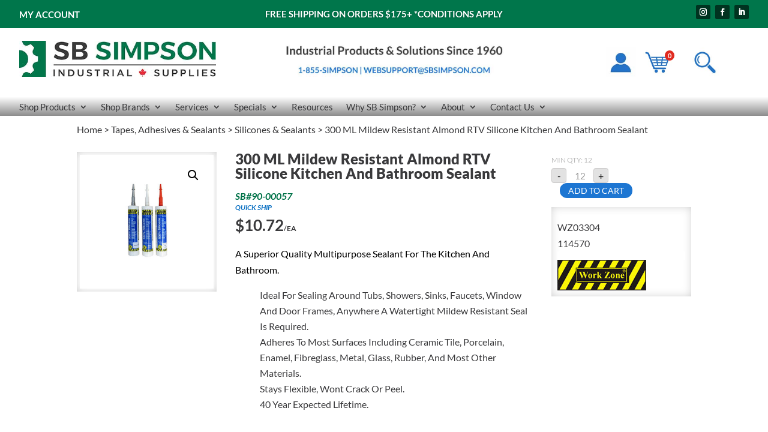

--- FILE ---
content_type: text/css; charset=utf-8
request_url: https://sbsimpson.com/wp-content/cache/background-css/1/sbsimpson.com/wp-content/cache/min/1/wp-content/plugins/woo-category-slider-by-pluginever/assets/vendor/owlcarousel/assets/owl.carousel.css?ver=1769544226&wpr_t=1769783609
body_size: 542
content:
.wc-category-slider{display:none;width:100%;-webkit-tap-highlight-color:transparent;position:relative;z-index:1}.wc-category-slider .owl-stage{position:relative;-ms-touch-action:pan-Y;touch-action:manipulation;-moz-backface-visibility:hidden}.wc-category-slider .owl-stage:after{content:".";display:block;clear:both;visibility:hidden;line-height:0;height:0}.wc-category-slider .owl-stage-outer{position:relative;overflow:hidden;-webkit-transform:translate3d(0,0,0)}.wc-category-slider .owl-wrapper,.wc-category-slider .owl-item{-webkit-backface-visibility:hidden;-moz-backface-visibility:hidden;-ms-backface-visibility:hidden;-webkit-transform:translate3d(0,0,0);-moz-transform:translate3d(0,0,0);-ms-transform:translate3d(0,0,0)}.wc-category-slider .owl-item{position:relative;min-height:1px;float:left;-webkit-backface-visibility:hidden;-webkit-tap-highlight-color:transparent;-webkit-touch-callout:none}.wc-category-slider .owl-item img{display:block;width:100%}.wc-category-slider .owl-nav.disabled,.wc-category-slider .owl-dots.disabled{display:none}.wc-category-slider .owl-nav .owl-prev,.wc-category-slider .owl-nav .owl-next,.wc-category-slider .owl-dot{cursor:pointer;-webkit-user-select:none;-khtml-user-select:none;-moz-user-select:none;-ms-user-select:none;user-select:none}.wc-category-slider .owl-nav button.owl-prev,.wc-category-slider .owl-nav button.owl-next,.wc-category-slider button.owl-dot{background:none;color:inherit;border:none;padding:0!important;font:inherit}.wc-category-slider.owl-loaded{display:block}.wc-category-slider.owl-loading{opacity:0;display:block}.wc-category-slider.owl-hidden{opacity:0}.wc-category-slider.owl-refresh .owl-item{visibility:hidden}.wc-category-slider.owl-drag .owl-item{-ms-touch-action:pan-y;touch-action:pan-y;-webkit-user-select:none;-moz-user-select:none;-ms-user-select:none;user-select:none}.wc-category-slider.owl-grab{cursor:move;cursor:grab}.wc-category-slider.owl-rtl{direction:rtl}.wc-category-slider.owl-rtl .owl-item{float:right}.no-js .wc-category-slider{display:block}.wc-category-slider .animated{animation-duration:1000ms;animation-fill-mode:both}.wc-category-slider .owl-animated-in{z-index:0}.wc-category-slider .owl-animated-out{z-index:1}.wc-category-slider .fadeOut{animation-name:fadeOut}@keyframes fadeOut{0%{opacity:1}100%{opacity:0}}.owl-height{transition:height 500ms ease-in-out}.wc-category-slider .owl-item .owl-lazy{opacity:0;transition:opacity 400ms ease}.wc-category-slider .owl-item .owl-lazy[src^=""],.wc-category-slider .owl-item .owl-lazy:not([src]){max-height:0}.wc-category-slider .owl-item img.owl-lazy{transform-style:preserve-3d}.wc-category-slider .owl-video-wrapper{position:relative;height:100%;background:#000}.wc-category-slider .owl-video-play-icon{position:absolute;height:80px;width:80px;left:50%;top:50%;margin-left:-40px;margin-top:-40px;background:var(--wpr-bg-77e17f78-6bf5-4f65-aadf-4a24543a7e31) no-repeat;cursor:pointer;z-index:1;-webkit-backface-visibility:hidden;transition:transform 100ms ease}.wc-category-slider .owl-video-play-icon:hover{-ms-transform:scale(1.3,1.3);transform:scale(1.3,1.3)}.wc-category-slider .owl-video-playing .owl-video-tn,.wc-category-slider .owl-video-playing .owl-video-play-icon{display:none}.wc-category-slider .owl-video-tn{opacity:0;height:100%;background-position:center center;background-repeat:no-repeat;background-size:contain;transition:opacity 400ms ease}.wc-category-slider .owl-video-frame{position:relative;z-index:1;height:100%;width:100%}

--- FILE ---
content_type: text/css; charset=utf-8
request_url: https://sbsimpson.com/wp-content/cache/min/1/extracss-conditional/acfspecs-style.css?ver=1769544226
body_size: -381
content:
#acfspecs{display:none!important}

--- FILE ---
content_type: text/css; charset=utf-8
request_url: https://sbsimpson.com/wp-content/cache/min/1/extracss-conditional/acf-style2.css?ver=1769544226
body_size: -427
content:
#acfdocs{display:none!important}

--- FILE ---
content_type: text/css; charset=utf-8
request_url: https://sbsimpson.com/wp-content/cache/background-css/1/sbsimpson.com/wp-content/et-cache/global/et-divi-customizer-global.min.css?ver=1769705473&wpr_t=1769783609
body_size: 4495
content:
body,.et_pb_column_1_2 .et_quote_content blockquote cite,.et_pb_column_1_2 .et_link_content a.et_link_main_url,.et_pb_column_1_3 .et_quote_content blockquote cite,.et_pb_column_3_8 .et_quote_content blockquote cite,.et_pb_column_1_4 .et_quote_content blockquote cite,.et_pb_blog_grid .et_quote_content blockquote cite,.et_pb_column_1_3 .et_link_content a.et_link_main_url,.et_pb_column_3_8 .et_link_content a.et_link_main_url,.et_pb_column_1_4 .et_link_content a.et_link_main_url,.et_pb_blog_grid .et_link_content a.et_link_main_url,body .et_pb_bg_layout_light .et_pb_post p,body .et_pb_bg_layout_dark .et_pb_post p{font-size:16px}.et_pb_slide_content,.et_pb_best_value{font-size:18px}body{color:#3a3a3c}h1,h2,h3,h4,h5,h6{color:#3a3a3c}.woocommerce #respond input#submit,.woocommerce-page #respond input#submit,.woocommerce #content input.button,.woocommerce-page #content input.button,.woocommerce-message,.woocommerce-error,.woocommerce-info{background:#00764b!important}#et_search_icon:hover,.mobile_menu_bar:before,.mobile_menu_bar:after,.et_toggle_slide_menu:after,.et-social-icon a:hover,.et_pb_sum,.et_pb_pricing li a,.et_pb_pricing_table_button,.et_overlay:before,.entry-summary p.price ins,.woocommerce div.product span.price,.woocommerce-page div.product span.price,.woocommerce #content div.product span.price,.woocommerce-page #content div.product span.price,.woocommerce div.product p.price,.woocommerce-page div.product p.price,.woocommerce #content div.product p.price,.woocommerce-page #content div.product p.price,.et_pb_member_social_links a:hover,.woocommerce .star-rating span:before,.woocommerce-page .star-rating span:before,.et_pb_widget li a:hover,.et_pb_filterable_portfolio .et_pb_portfolio_filters li a.active,.et_pb_filterable_portfolio .et_pb_portofolio_pagination ul li a.active,.et_pb_gallery .et_pb_gallery_pagination ul li a.active,.wp-pagenavi span.current,.wp-pagenavi a:hover,.nav-single a,.tagged_as a,.posted_in a{color:#00764b}.et_pb_contact_submit,.et_password_protected_form .et_submit_button,.et_pb_bg_layout_light .et_pb_newsletter_button,.comment-reply-link,.form-submit .et_pb_button,.et_pb_bg_layout_light .et_pb_promo_button,.et_pb_bg_layout_light .et_pb_more_button,.woocommerce a.button.alt,.woocommerce-page a.button.alt,.woocommerce button.button.alt,.woocommerce button.button.alt.disabled,.woocommerce-page button.button.alt,.woocommerce-page button.button.alt.disabled,.woocommerce input.button.alt,.woocommerce-page input.button.alt,.woocommerce #respond input#submit.alt,.woocommerce-page #respond input#submit.alt,.woocommerce #content input.button.alt,.woocommerce-page #content input.button.alt,.woocommerce a.button,.woocommerce-page a.button,.woocommerce button.button,.woocommerce-page button.button,.woocommerce input.button,.woocommerce-page input.button,.et_pb_contact p input[type="checkbox"]:checked+label i:before,.et_pb_bg_layout_light.et_pb_module.et_pb_button{color:#00764b}.footer-widget h4{color:#00764b}.et-search-form,.nav li ul,.et_mobile_menu,.footer-widget li:before,.et_pb_pricing li:before,blockquote{border-color:#00764b}.et_pb_counter_amount,.et_pb_featured_table .et_pb_pricing_heading,.et_quote_content,.et_link_content,.et_audio_content,.et_pb_post_slider.et_pb_bg_layout_dark,.et_slide_in_menu_container,.et_pb_contact p input[type="radio"]:checked+label i:before{background-color:#00764b}.container,.et_pb_row,.et_pb_slider .et_pb_container,.et_pb_fullwidth_section .et_pb_title_container,.et_pb_fullwidth_section .et_pb_title_featured_container,.et_pb_fullwidth_header:not(.et_pb_fullscreen) .et_pb_fullwidth_header_container{max-width:1920px}.et_boxed_layout #page-container,.et_boxed_layout.et_non_fixed_nav.et_transparent_nav #page-container #top-header,.et_boxed_layout.et_non_fixed_nav.et_transparent_nav #page-container #main-header,.et_fixed_nav.et_boxed_layout #page-container #top-header,.et_fixed_nav.et_boxed_layout #page-container #main-header,.et_boxed_layout #page-container .container,.et_boxed_layout #page-container .et_pb_row{max-width:2080px}a{color:#00764b}.et_secondary_nav_enabled #page-container #top-header{background-color:#f9f9f9!important}#et-secondary-nav li ul{background-color:#f9f9f9}#et-secondary-nav li ul{background-color:#ffffff}#top-header,#top-header a{color:#9b9b9b}.et_header_style_centered .mobile_nav .select_page,.et_header_style_split .mobile_nav .select_page,.et_nav_text_color_light #top-menu>li>a,.et_nav_text_color_dark #top-menu>li>a,#top-menu a,.et_mobile_menu li a,.et_nav_text_color_light .et_mobile_menu li a,.et_nav_text_color_dark .et_mobile_menu li a,#et_search_icon:before,.et_search_form_container input,span.et_close_search_field:after,#et-top-navigation .et-cart-info{color:#000000}.et_search_form_container input::-moz-placeholder{color:#000000}.et_search_form_container input::-webkit-input-placeholder{color:#000000}.et_search_form_container input:-ms-input-placeholder{color:#000000}#top-menu li a,.et_search_form_container input{font-weight:normal;font-style:normal;text-transform:uppercase;text-decoration:none}.et_search_form_container input::-moz-placeholder{font-weight:normal;font-style:normal;text-transform:uppercase;text-decoration:none}.et_search_form_container input::-webkit-input-placeholder{font-weight:normal;font-style:normal;text-transform:uppercase;text-decoration:none}.et_search_form_container input:-ms-input-placeholder{font-weight:normal;font-style:normal;text-transform:uppercase;text-decoration:none}#top-menu li.current-menu-ancestor>a,#top-menu li.current-menu-item>a,#top-menu li.current_page_item>a{color:#00764b}#main-footer{background-color:#3a3a3c}#footer-widgets .footer-widget a,#footer-widgets .footer-widget li a,#footer-widgets .footer-widget li a:hover{color:#262626}.footer-widget{color:#262626}#main-footer .footer-widget h4,#main-footer .widget_block h1,#main-footer .widget_block h2,#main-footer .widget_block h3,#main-footer .widget_block h4,#main-footer .widget_block h5,#main-footer .widget_block h6{color:#00764b}.footer-widget li:before{border-color:#00764b}.footer-widget,.footer-widget li,.footer-widget li a,#footer-info{font-size:15px}.footer-widget .et_pb_widget div,.footer-widget .et_pb_widget ul,.footer-widget .et_pb_widget ol,.footer-widget .et_pb_widget label{line-height:1.3em}#footer-widgets .footer-widget li:before{top:6.75px}#footer-bottom{background-color:#ffffff}.woocommerce a.button.alt,.woocommerce-page a.button.alt,.woocommerce button.button.alt,.woocommerce button.button.alt.disabled,.woocommerce-page button.button.alt,.woocommerce-page button.button.alt.disabled,.woocommerce input.button.alt,.woocommerce-page input.button.alt,.woocommerce #respond input#submit.alt,.woocommerce-page #respond input#submit.alt,.woocommerce #content input.button.alt,.woocommerce-page #content input.button.alt,.woocommerce a.button,.woocommerce-page a.button,.woocommerce button.button,.woocommerce-page button.button,.woocommerce input.button,.woocommerce-page input.button,.woocommerce #respond input#submit,.woocommerce-page #respond input#submit,.woocommerce #content input.button,.woocommerce-page #content input.button,.woocommerce-message a.button.wc-forward,body .et_pb_button{font-size:14px;background-color:#1d76d2;border-width:0px!important;border-radius:23px;font-weight:normal;font-style:normal;text-transform:uppercase;text-decoration:none;}.woocommerce.et_pb_button_helper_class a.button.alt,.woocommerce-page.et_pb_button_helper_class a.button.alt,.woocommerce.et_pb_button_helper_class button.button.alt,.woocommerce.et_pb_button_helper_class button.button.alt.disabled,.woocommerce-page.et_pb_button_helper_class button.button.alt,.woocommerce-page.et_pb_button_helper_class button.button.alt.disabled,.woocommerce.et_pb_button_helper_class input.button.alt,.woocommerce-page.et_pb_button_helper_class input.button.alt,.woocommerce.et_pb_button_helper_class #respond input#submit.alt,.woocommerce-page.et_pb_button_helper_class #respond input#submit.alt,.woocommerce.et_pb_button_helper_class #content input.button.alt,.woocommerce-page.et_pb_button_helper_class #content input.button.alt,.woocommerce.et_pb_button_helper_class a.button,.woocommerce-page.et_pb_button_helper_class a.button,.woocommerce.et_pb_button_helper_class button.button,.woocommerce-page.et_pb_button_helper_class button.button,.woocommerce.et_pb_button_helper_class input.button,.woocommerce-page.et_pb_button_helper_class input.button,.woocommerce.et_pb_button_helper_class #respond input#submit,.woocommerce-page.et_pb_button_helper_class #respond input#submit,.woocommerce.et_pb_button_helper_class #content input.button,.woocommerce-page.et_pb_button_helper_class #content input.button,body.et_pb_button_helper_class .et_pb_button,body.et_pb_button_helper_class .et_pb_module.et_pb_button{color:#ffffff}.woocommerce a.button.alt:after,.woocommerce-page a.button.alt:after,.woocommerce button.button.alt:after,.woocommerce-page button.button.alt:after,.woocommerce input.button.alt:after,.woocommerce-page input.button.alt:after,.woocommerce #respond input#submit.alt:after,.woocommerce-page #respond input#submit.alt:after,.woocommerce #content input.button.alt:after,.woocommerce-page #content input.button.alt:after,.woocommerce a.button:after,.woocommerce-page a.button:after,.woocommerce button.button:after,.woocommerce-page button.button:after,.woocommerce input.button:after,.woocommerce-page input.button:after,.woocommerce #respond input#submit:after,.woocommerce-page #respond input#submit:after,.woocommerce #content input.button:after,.woocommerce-page #content input.button:after,body .et_pb_button:after{font-size:22.4px}body .et_pb_bg_layout_light.et_pb_button:hover,body .et_pb_bg_layout_light .et_pb_button:hover,body .et_pb_button:hover{color:#ffffff!important;background-color:#1c63ce;border-radius:19px}.woocommerce a.button.alt:hover,.woocommerce-page a.button.alt:hover,.woocommerce button.button.alt:hover,.woocommerce button.button.alt.disabled:hover,.woocommerce-page button.button.alt:hover,.woocommerce-page button.button.alt.disabled:hover,.woocommerce input.button.alt:hover,.woocommerce-page input.button.alt:hover,.woocommerce #respond input#submit.alt:hover,.woocommerce-page #respond input#submit.alt:hover,.woocommerce #content input.button.alt:hover,.woocommerce-page #content input.button.alt:hover,.woocommerce a.button:hover,.woocommerce-page a.button:hover,.woocommerce button.button:hover,.woocommerce-page button.button:hover,.woocommerce input.button:hover,.woocommerce-page input.button:hover,.woocommerce #respond input#submit:hover,.woocommerce-page #respond input#submit:hover,.woocommerce #content input.button:hover,.woocommerce-page #content input.button:hover{color:#ffffff!important;background-color:#1c63ce!important;border-radius:19px}@media only screen and (min-width:981px){.et_header_style_left #et-top-navigation,.et_header_style_split #et-top-navigation{padding:35px 0 0 0}.et_header_style_left #et-top-navigation nav>ul>li>a,.et_header_style_split #et-top-navigation nav>ul>li>a{padding-bottom:35px}.et_header_style_split .centered-inline-logo-wrap{width:69px;margin:-69px 0}.et_header_style_split .centered-inline-logo-wrap #logo{max-height:69px}.et_pb_svg_logo.et_header_style_split .centered-inline-logo-wrap #logo{height:69px}.et_header_style_centered #top-menu>li>a{padding-bottom:12px}.et_header_style_slide #et-top-navigation,.et_header_style_fullscreen #et-top-navigation{padding:26px 0 26px 0!important}.et_header_style_centered #main-header .logo_container{height:69px}#logo{max-height:69%}.et_pb_svg_logo #logo{height:69%}.et_fixed_nav #page-container .et-fixed-header#top-header{background-color:#f9f9f9!important}.et_fixed_nav #page-container .et-fixed-header#top-header #et-secondary-nav li ul{background-color:#f9f9f9}.et-fixed-header #top-menu a,.et-fixed-header #et_search_icon:before,.et-fixed-header #et_top_search .et-search-form input,.et-fixed-header .et_search_form_container input,.et-fixed-header .et_close_search_field:after,.et-fixed-header #et-top-navigation .et-cart-info{color:#000000!important}.et-fixed-header .et_search_form_container input::-moz-placeholder{color:#000000!important}.et-fixed-header .et_search_form_container input::-webkit-input-placeholder{color:#000000!important}.et-fixed-header .et_search_form_container input:-ms-input-placeholder{color:#000000!important}.et-fixed-header #top-menu li.current-menu-ancestor>a,.et-fixed-header #top-menu li.current-menu-item>a,.et-fixed-header #top-menu li.current_page_item>a{color:#00764b!important}.et-fixed-header#top-header a{color:#9b9b9b}}@media only screen and (min-width:2400px){.et_pb_row{padding:48px 0}.et_pb_section{padding:96px 0}.single.et_pb_pagebuilder_layout.et_full_width_page .et_post_meta_wrapper{padding-top:144px}.et_pb_fullwidth_section{padding:0}}h1,h1.et_pb_contact_main_title,.et_pb_title_container h1{font-size:28px}h2,.product .related h2,.et_pb_column_1_2 .et_quote_content blockquote p{font-size:24px}h3{font-size:20px}h4,.et_pb_circle_counter h3,.et_pb_number_counter h3,.et_pb_column_1_3 .et_pb_post h2,.et_pb_column_1_4 .et_pb_post h2,.et_pb_blog_grid h2,.et_pb_column_1_3 .et_quote_content blockquote p,.et_pb_column_3_8 .et_quote_content blockquote p,.et_pb_column_1_4 .et_quote_content blockquote p,.et_pb_blog_grid .et_quote_content blockquote p,.et_pb_column_1_3 .et_link_content h2,.et_pb_column_3_8 .et_link_content h2,.et_pb_column_1_4 .et_link_content h2,.et_pb_blog_grid .et_link_content h2,.et_pb_column_1_3 .et_audio_content h2,.et_pb_column_3_8 .et_audio_content h2,.et_pb_column_1_4 .et_audio_content h2,.et_pb_blog_grid .et_audio_content h2,.et_pb_column_3_8 .et_pb_audio_module_content h2,.et_pb_column_1_3 .et_pb_audio_module_content h2,.et_pb_gallery_grid .et_pb_gallery_item h3,.et_pb_portfolio_grid .et_pb_portfolio_item h2,.et_pb_filterable_portfolio_grid .et_pb_portfolio_item h2{font-size:16px}h5{font-size:14px}h6{font-size:13px}.et_pb_slide_description .et_pb_slide_title{font-size:42px}.woocommerce ul.products li.product h3,.woocommerce-page ul.products li.product h3,.et_pb_gallery_grid .et_pb_gallery_item h3,.et_pb_portfolio_grid .et_pb_portfolio_item h2,.et_pb_filterable_portfolio_grid .et_pb_portfolio_item h2,.et_pb_column_1_4 .et_pb_audio_module_content h2{font-size:14px}	h1,h2,h3,h4,h5,h6{font-family:'Lato',Helvetica,Arial,Lucida,sans-serif}body,input,textarea,select{font-family:'Lato',Helvetica,Arial,Lucida,sans-serif}.mega-menu ul.sub-menu>li>a{font-weight:normal!important}body.woocommerce-order-received .cartextras{display:none}body.woocommerce-order-received .pay{display:none!important}.archive .type-product{display:none!important}.wcpt-cart-widget{display:none!important}.wc-slide-content-wrapper{background-color:#FFF!important}.owl-nav button{background:#2272c7!important}.brandimage img{width:1000px!important;height:250px!important}.wc-slide{border-width:0px!important;border-color:#FFF!important}.mcmp-general-price-suffix+.mcmp-general-price-suffix{display:none!important}.woocommerce-products-header__title{display:none!important}.home .skuloop{display:none!important}.up-sells .catpricediv{display:none}.up-sells .wp-element-button{display:none!important}.woocommerce-order-pay li.wc_payment_method.payment_method_bacs,.woocommerce-order-pay li.wc_payment_method.payment_method_cheque{display:none}.ecom_result_product_brand{display:none}.er_ecom_result_category{display:none}.er_ecom_availabestock:before{content:'SB#';color:#00764b}li.er_ecom_availabestock{color:#00764b!important;font-weight:bold}.er-availability{color:#00764b!important}li.er_ecom_suggestions_category{display:none!important}li.er_ecom_suggestions_snippet{display:none!important}.er_ecom_availabestock{color:#000!important}.er_ecom_result_category{color:#000!important}.er-sku:before{content:'SB#'!important}.er-sku{font-weight:bold!important;color:#007248!important}.er_ecom_result_price{padding:0px!important;margin:0px!important}.er_ecom_result_category{padding:0px!important;margin:0px!important}.er-sku{padding:0px!important;margin:0px!important}.er_ecom_availabestock{padding:0px!important;margin:0px!important}.ecom_result_product_brand{padding:0px!important;margin:0px!important}.ecom_result_product_title{padding:0px!important;margin:0px!important}.er-freight{padding:0px!important;margin:0px!important}.er_cart_wrapper{padding:0px!important;margin-bottom:2px!important;margin-top:0px!important}.er_cart_btn_input{padding:0px!important;margin-bottom:0px!important;margin-top:0px!important}.woocommerce #content-area{z-index:1!important}.68087_orderby{display:none!important}.option_0{display:none!important}.woocommerce-orders-table__header-order-status{display:none}.woocommerce-orders-table__cell-order-status{display:none}.woocommerce-loop-category__title{font-size:15px!important}.wcpt-currency{color:#2570c2;font-size:18px;font-weight:600}.wcpt-amount{color:#2570c2;font-size:18px;font-weight:600}.mcmp-recalc-price-suffix{color:#2570c2;font-size:14px;font-weight:600}.single-product .mcmp-recalc-price-suffix{color:#000}.aws-search-form{height:34px!important}.moredeets{color:#2570c2!important}.webpricetext{color:#000!important;font-size:9px!important}.lowercaseclass{text-transform:lowercase}@media (max-width:768px){div#iconmenutop{width:100%!important}}.mobile_menu_bar:before{font-size:40px!important}.bb-product-availability{color:#00764b}.home .bb-product-availability{display:none!important}.wc-slide-product-count{padding-left:5px!important}.hideprice{display:none}.wccsq-quote-description{margin-top:10px!important}.wccsq-contact-link{font-weight:400;background:#1d76d2;padding:10px;margin-top:150px!important;border-radius:20px;color:#FFF;position:relative!important;text-transform:uppercase}.woocommerce-shipping-contents{background:#e8eaed;padding:10px;padding-bottom:10px!important;border-radius:14px;color:#000;margin:10px!important}.wc-category-slider.wc-category-default .wc-slide-content-wrapper{flex-flow:initial!important;-webkit-box-orient:initial!important;-webkit-box-direction:initial!important}.wc-slide-image-wrapper{height:130px!important}.woocommerce_thumbnail{border-radius:15px!important}.wc-slide-link img{box-shadow:14px 1px 14px #000!important;border:1px solid #ccc!important}.wc-slide-title{text-align:left;font-size:15px!important;font-weight:500!important}.wc-slide-product-count{text-align:left;font-size:12px!important;font-weight:400!important}.owl-nav{padding-top:15px}.wc-category-slider{margin-top:10px!important}.wc-category-slider .wc-slide-image-wrapper img{border:1px #CCC solid!important;border-radius:15px!important}.wc-category-slider .wc-slide-product-count{display:inline!important}.wcpt-product-on-sale .webpricetext2{display:none!important}.wcpt-product-on-sale .salepricetext2{display:inline!important}.mobilecart .single_add_to_cart_button{margin-left:0px!important;margin-top:20px!important;color:#FFF!important}.tax-product_cat .et-db #et-boc .et-l .et_pb_menu_1_tb_header.et_pb_menu ul li a{white-space:nowrap!important}.et-db #et-boc .et-l .custom-header .et-menu-nav li.mega-menu li &gt;a{width:320px!important}.salepricetext2{display:none!important}.et_pb_section_0_tb_body{height:60px!important}.archive.woocommerce ul.products li.product{width:11%!important;margin-right:1.5%!important}.lwp-hide-mobile-menu.et_pb_menu .et_pb_menu__menu,.lwp-hide-mobile-menu.et_pb_fullwidth_menu .et_pb_menu__menu{display:flex!important}#iconmenutop .et_mobile_nav_menu{display:none}#iconmenutop .mobile_menu_bar{display:none!important}#iconmenutop .et_pb_menu__menu{display:inline-block!important}.archive.et_full_width_page.woocommerce-page ul.products li.product:nth-child(4n+1){clear:none}.columns-3 p{color:#666;line-height:16px;padding-bottom:12px!important}.woocommerce-breadcrumb a:hover{font-weight:bold;color:#2472c0!important}#onsaletext .woocommerce-product-gallery__trigger{display:none}#mainimage .onsale{display:none}#onsaletext .woocommerce-product-gallery{height:0px}.archive .products{border-bottom:10px solid #007047!important}.wc-slide-title{width:120px!important;font-size:14px}.wc-slide-image-wrapper img{border-radius:15px!important}.term-description{padding-bottom:25px}.product-category img{border-radius:15px;border:1px #CCC solid}#qtip-0{display:none!important}#qtip-1{display:none!important}#qtip-2{display:none!important}#qtip-3{display:none!important}#qtip-4{display:none!important}#qtip-5{display:none!important}#qtip-6{display:none!important}#qtip-7{display:none!important}#qtip-8{display:none!important}#qtip-9{display:none!important}#qtip-10{display:none!important}#qtip-11{display:none!important}#qtip-12{display:none!important}#qtip-13{display:none!important}#qtip-14{display:none!important}#qtip-15{display:none!important}#qtip-16{display:none!important}#qtip-17{display:none!important}#qtip-18{display:none!important}#qtip-19{display:none!important}#qtip-20{display:none!important}#qtip-21{display:none!important}#qtip-22{display:none!important}#qtip-23{display:none!important}#qtip-24{display:none!important}#qtip-25{display:none!important}#qtip-26{display:none!important}#qtip-27{display:none!important}#qtip-28{display:none!important}#qtip-29{display:none!important}#qtip-30{display:none!important}#qtip-31{display:none!important}.count{background:#FFF}#onsaletext img{display:none}#onsaletext .onsale{background-color:#e62e39!important;font-size:12px;position:relative!important;height:90px;margin:0px!important;padding:5px!important;left:-8px!important;top:0px!important}.sbnum{padding-left:25px}.wcpt-dropdown-label div{font-size:16px}.woocommerce-Price-amount bdi{font-weight:bold!important}.wcpt-sale-price .wcpt-amount{font-weight:600!important;font-size:20px}.producttitletable:hover{color:#2570c2!important}.producttitletable{color:#313131!important}.viewproductlink:hover{font-weight:bold!important}.viewproductlink{padding-left:20px;color:#2570c2!important}.moredeets:hover{font-weight:bold}.et-menu-nav li.mega-menu&gt;ul&gt;li&gt;a:first-child{font-weight:normal!important}.nav ul li a:hover{opacity:1}.et-menu-nav li.mega-menu&gt;ul&gt;li&gt;a:first-child:hover{background:#fafafa!important;color:#2172c5!important}.sub-menu a{border-bottom:1px solid rgba(0,0,0,.03)}.sub-menu a:hover{background:#fafafa!important;color:#2172c5!important;border-bottom:1px solid rgba(0,0,0,.03)}#main-footer{background:linear-gradient(0deg,rgba(158,158,158,1) 0%,rgba(235,235,235,1) 49%,rgba(241,241,241,1) 100%);border-top:15px solid #00754a}.menu-item-65685{text-align:center}.custom-header .et-menu-nav li.mega-menu:hover&gt;ul{opacity:1!important;visibility:visible!important;width:1280px!important}.custom-header .et-menu-nav li.mega-menu li&gt;a{width:320px!important}.dgpc_product_carousel_0.dgpc_product_carousel .swiper-container ul .product:hover{box-shadow:0px 2px 18px 0px rgba(0,0,0,0.3)!important}.cogbullet{padding-left:10px;text-indent:-2em}#page-container{overflow-x:hidden}#login-box a{color:#FFF!important;text-decoration:underline}#gform_1 label{display:none}#gform_1 legend{display:none!important}#gform_fields_1 input{border-radius:5px;border-color:#ededed}#gform_submit_button_1{background-color:#1d76d2!important;border:0px;padding:5px;width:100%;border-radius:20px;font-size:14px;text-transform:uppercase}#dgwt-wcas-search-input-1{height:18px;border-color:#ccc;margin-top:4px;text-align:right!important;align:right!important}#social-iconss button{display:none}.social-icons{text-align:right!important}.woocommerce-loop-product__title{font-size:18px!important;font-weight:bold}.woocommerce-LoopProduct-link .price{display:none!important}.catpricediv{color:#3a3a3c;font-weight:600}.woocommerce-loop-product__title h2{font-size:14px!important;font-weight:bold}.sly-custom-shop-list-series{line-height:0px!important}.sly-custom-shop-list-title{font-weight:bold;font-size:14px}.sly-custom-shop-list-stock{color:#00764b!important;font-style:italic}.woocommerce #content-area{position:relative;z-index:2}.button{color:#FFF!important}.mcmp-general-price-suffix{font-size:12px}.price{font-weight:bold}.wcpt-sale-price{color:#e62e39;font-size:22px;font-weight:bold!important}.wcpt form.cart button[type='submit']{display:block!important}#bulletlist li{background:var(--wpr-bg-34e3a603-489b-482a-b94e-d68200de27d0) no-repeat left top!important;padding-left:25px}#bulletlist ul{list-style-type:none!important}body:not(.et-tb) #main-content .container,body:not(.et-tb-has-header) #main-content .container{padding-top:28px!important}.woocommerce-breadcrumb a{color:#3a3a3c!important}.woocommerce-breadcrumb{color:#3a3a3c!important}.archive .woocommerce-products-header{margin-top:-15px;margin-bottom:20px}

--- FILE ---
content_type: text/css; charset=utf-8
request_url: https://sbsimpson.com/wp-content/et-cache/943/et-core-unified-cpt-tb-64976-tb-6-deferred-943.min.css?ver=1769751126
body_size: 1160
content:
div.et_pb_section.et_pb_section_2_tb_header{background-image:linear-gradient(360deg,rgba(0,0,0,0.45) 0%,rgba(0,0,0,0) 100%)!important}.et_pb_section_2_tb_header.et_pb_section{padding-top:0px;padding-bottom:0px;margin-top:0px;margin-bottom:0px}.et_pb_section_2_tb_header{z-index:10000;position:relative}.et_pb_row_4_tb_header.et_pb_row{padding-top:0px!important;padding-bottom:0px!important;margin-top:0px!important;margin-bottom:0px!important;padding-top:0px;padding-bottom:0px}.et_pb_row_4_tb_header,body #page-container .et-db #et-boc .et-l .et_pb_row_4_tb_header.et_pb_row,body.et_pb_pagebuilder_layout.single #page-container #et-boc .et-l .et_pb_row_4_tb_header.et_pb_row,body.et_pb_pagebuilder_layout.single.et_full_width_page #page-container .et_pb_row_4_tb_header.et_pb_row{width:95%;max-width:2560px}.et_pb_menu_0_tb_header.et_pb_menu ul li a{font-size:15px;color:#3a3a3c!important}.et_pb_menu_0_tb_header{padding-top:2px;padding-bottom:0px;margin-top:0px!important;margin-bottom:0px!important;z-index:9999;position:relative}.et_pb_menu_0_tb_header.et_pb_menu .nav li ul a{transition:color 300ms ease 0ms}.et_pb_menu_0_tb_header.et_pb_menu ul li.current-menu-item a,.et_pb_menu_0_tb_header.et_pb_menu .nav li ul.sub-menu a,.et_pb_menu_0_tb_header.et_pb_menu .nav li ul.sub-menu li.current-menu-item a,.et_pb_menu_0_tb_header.et_pb_menu .et_mobile_menu a{color:#3a3a3c!important}.et_pb_menu_0_tb_header.et_pb_menu .nav li ul{background-color:#ffffff!important;border-color:#1d76d2}.et_pb_menu_0_tb_header.et_pb_menu .et_mobile_menu{border-color:#1d76d2}.et_pb_menu_0_tb_header.et_pb_menu .nav li ul.sub-menu a:hover{color:#1d76d2!important}.et_pb_menu_0_tb_header.et_pb_menu .et_mobile_menu,.et_pb_menu_0_tb_header.et_pb_menu .et_mobile_menu ul{background-color:#ffffff!important}.et_pb_menu_0_tb_header.et_pb_menu nav>ul>li li a:hover{opacity:1}.et_pb_menu_0_tb_header .et_pb_menu_inner_container>.et_pb_menu__logo-wrap,.et_pb_menu_0_tb_header .et_pb_menu__logo-slot{width:auto;max-width:100%}.et_pb_menu_0_tb_header .et_pb_menu_inner_container>.et_pb_menu__logo-wrap .et_pb_menu__logo img,.et_pb_menu_0_tb_header .et_pb_menu__logo-slot .et_pb_menu__logo-wrap img{height:auto;max-height:none}.et_pb_menu_0_tb_header .mobile_nav .mobile_menu_bar:before{color:#000000}.et_pb_menu_0_tb_header .et_pb_menu__icon.et_pb_menu__search-button,.et_pb_menu_0_tb_header .et_pb_menu__icon.et_pb_menu__close-search-button,.et_pb_menu_0_tb_header .et_pb_menu__icon.et_pb_menu__cart-button{color:#3a3a3c}.et_pb_text_4_tb_header{padding-left:20px!important}@media only screen and (min-width:981px){.et_pb_menu_0_tb_header{width:100%;max-width:100%}}@media only screen and (max-width:980px){.et_pb_menu_0_tb_header{width:110%;max-width:110%}}@media only screen and (max-width:767px){.et_pb_menu_0_tb_header{width:100%}.et_pb_text_4_tb_header{display:none!important}}.alternaterow{background-color:#efefef}.templatebreadcrumb{font-size:8px!important}.webpricetext{display:none}.side-by-side-1{display:inline-block!important;margin-right:15px}.side-by-side-2{display:inline-block!important;margin-left:15px}.et_pb_section_0_tb_body{height:100%}.et_pb_section_0_tb_body.et_pb_section,.et_pb_section_1_tb_body.et_pb_section{padding-top:0px;padding-bottom:0px}.et_pb_row_0_tb_body.et_pb_row{padding-top:9px!important;padding-bottom:9px!important;padding-top:9px;padding-bottom:9px}.et_pb_wc_breadcrumb_0_tb_body,.et_pb_wc_breadcrumb_0_tb_body .et_pb_module_inner,.et_pb_wc_breadcrumb_0_tb_body .woocommerce-breadcrumb,.et_pb_wc_breadcrumb_0_tb_body .woocommerce-breadcrumb a{font-size:0&#8221;8px&#8221;}.et_pb_wc_breadcrumb_0_tb_body .woocommerce-breadcrumb{margin-top:0&#8221;15px!important;padding-top:0&#8221;15px!important}.et_pb_row_1_tb_body.et_pb_row{padding-top:0px!important;padding-bottom:0px!important;padding-top:0px;padding-bottom:0px}.et_pb_column_1_tb_body{box-shadow:inset 0px 0px 18px -5px rgba(0,0,0,0.3)}.et_pb_wc_images_0_tb_body,.et_pb_wc_images_1_tb_body{margin-top:5px!important;margin-right:5px!important;margin-bottom:5px!important;margin-left:5px!important}.et_pb_wc_images_0_tb_body ul.products li.product span.onsale,.et_pb_wc_images_1_tb_body ul.products li.product span.onsale,.et_pb_wc_upsells_0_tb_body ul.products li.product span.onsale{padding-top:6px!important;padding-right:18px!important;padding-bottom:6px!important;padding-left:18px!important;margin-top:0px!important;margin-right:0px!important;margin-bottom:0px!important;margin-left:0px!important}.et_pb_text_0_tb_body{font-size:12px;padding-top:20px!important;padding-right:20px!important;padding-bottom:20px!important;padding-left:20px!important;margin-top:0px!important;margin-bottom:0px!important}.et_pb_wc_title_0_tb_body h1,.et_pb_wc_title_0_tb_body h2,.et_pb_wc_title_0_tb_body h3,.et_pb_wc_title_0_tb_body h4,.et_pb_wc_title_0_tb_body h5,.et_pb_wc_title_0_tb_body h6{font-weight:800;font-size:24px}.et_pb_wc_title_0_tb_body{margin-bottom:12px!important}.et_pb_text_1_tb_body.et_pb_text{color:#007248!important}.et_pb_text_1_tb_body{font-weight:700;font-style:italic;padding-bottom:0px!important;margin-bottom:0px!important}.et_pb_text_2_tb_body.et_pb_text{color:#0C71C3!important}.et_pb_text_2_tb_body{line-height:1em;font-weight:700;font-style:italic;text-transform:uppercase;font-size:12px;line-height:1em;padding-top:0px!important;padding-bottom:0px!important;margin-top:0px!important;margin-bottom:0px!important}.et_pb_text_3_tb_body.et_pb_text{color:#727272!important}.et_pb_text_3_tb_body{line-height:1em;font-weight:700;text-transform:uppercase;font-size:12px;line-height:1em;padding-top:0px!important;padding-bottom:0px!important;margin-top:0px!important;margin-bottom:0px!important}.et_pb_text_4_tb_body{font-weight:700;text-transform:uppercase;font-size:12px;padding-top:0px!important;padding-bottom:0px!important;margin-top:0px!important;margin-bottom:0px!important}.et_pb_wc_price_0_tb_body .price{color:#3a3a3c!important}.et_pb_wc_price_0_tb_body .price ins{color:#e62e39!important}.et_pb_wc_price_0_tb_body:after{content:&#91;acf field="availability"&#93;}.et_pb_wc_description_0_tb_body.et_pb_wc_description{color:#000000!important}.et_pb_text_5_tb_body.et_pb_text{color:#bcbcbc!important}.et_pb_text_5_tb_body{text-transform:uppercase;font-size:12px;padding-bottom:0px!important;margin-bottom:0px!important}.et_pb_wc_add_to_cart_0_tb_body .button{transition:background-color 300ms ease 0ms}.et_pb_section_2_tb_body.et_pb_section,.et_pb_section_3_tb_body.et_pb_section{padding-top:0px;padding-right:0px;padding-bottom:0px;padding-left:0px;margin-top:0px;margin-right:0px;margin-bottom:0px;margin-left:0px}.et_pb_row_2_tb_body.et_pb_row{padding-top:0px!important;padding-right:0px!important;padding-bottom:0px!important;padding-left:0px!important;margin-top:0px!important;margin-right:0px!important;margin-bottom:0px!important;margin-left:0px!important;padding-top:0px;padding-right:0px;padding-bottom:0px;padding-left:0px}.et_pb_row_2_tb_body,body #page-container .et-db #et-boc .et-l .et_pb_row_2_tb_body.et_pb_row,body.et_pb_pagebuilder_layout.single #page-container #et-boc .et-l .et_pb_row_2_tb_body.et_pb_row,body.et_pb_pagebuilder_layout.single.et_full_width_page #page-container .et_pb_row_2_tb_body.et_pb_row{width:100%}.et_pb_code_1_tb_body{padding-top:10px;padding-right:10px;padding-bottom:10px;padding-left:10px;box-shadow:inset 0px 0px 18px -5px rgba(0,0,0,0.3)}.et_pb_image_0_tb_body{text-align:left;margin-left:0}.et_pb_image_1_tb_body{width:38%;text-align:left;margin-left:0}.et_pb_section_4_tb_body.et_pb_section{padding-top:0px;margin-top:0px}.et_pb_wc_cross_sells_0_tb_body{width:35%}.et_pb_wc_upsells_0_tb_body ul.products li.product .star-rating{width:calc(5.4em + (0px * 4))}@media only screen and (max-width:980px){.et_pb_image_0_tb_body .et_pb_image_wrap img,.et_pb_image_1_tb_body .et_pb_image_wrap img{width:auto}}@media only screen and (max-width:767px){.et_pb_image_0_tb_body .et_pb_image_wrap img,.et_pb_image_1_tb_body .et_pb_image_wrap img{width:auto}}

--- FILE ---
content_type: text/css; charset=utf-8
request_url: https://sbsimpson.com/wp-content/cache/background-css/1/sbsimpson.com/wp-content/cache/min/1/wp-content/plugins/woocommerce-gateway-stripe/assets/css/stripe-link.css?ver=1769544226&wpr_t=1769783609
body_size: -266
content:
.stripe-gateway-checkout-email-field{position:relative}.stripe-gateway-checkout-email-field button.stripe-gateway-stripelink-modal-trigger{display:none;position:absolute;right:5px;width:64px;height:40px;background:no-repeat var(--wpr-bg-e5c132ae-3c4d-4398-80b0-9b644081da87);background-color:rgba(0,0,0,0);cursor:pointer;border:none}

--- FILE ---
content_type: application/javascript; charset=utf-8
request_url: https://sbsimpson.com/wp-content/cache/min/1/wp-content/plugins/woo-price-per-unit-pro/assets/JS/woo-ppu-front-variable.js?ver=1769544226
body_size: -245
content:
"use strict";jQuery(document).ready(function($){var variationsForm=$('.variations_form');variationsForm.on('found_variation',{variationsForm:self},processMeta);variationsForm.on('reset_data',{variationsForm:self},resetMeta);function processMeta(event,variation){var mcmp_unit_val=$('.product .woocommerce-product-attributes-item--mcmp_custom_unit .woocommerce-product-attributes-item__value');if(variation.mcmp_custom_unit){mcmp_unit_val.wc_set_content(variation.mcmp_custom_unit_html)}else{mcmp_unit_val.wc_reset_content()}}
function resetMeta(event,variation){var mcmp_unit_val=$('.product .woocommerce-product-attributes-item--mcmp_custom_unit .woocommerce-product-attributes-item__value');mcmp_unit_val.wc_reset_content()}})